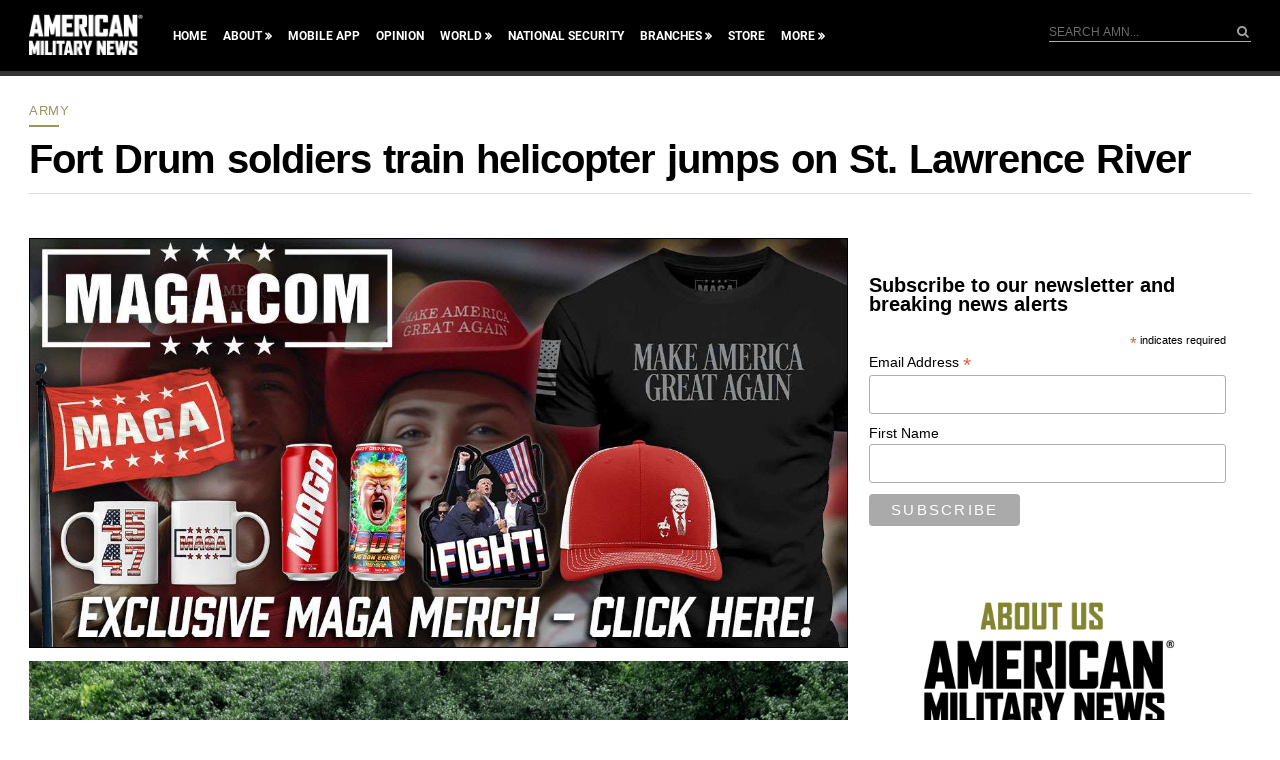

--- FILE ---
content_type: text/html; charset=utf-8
request_url: https://www.google.com/recaptcha/api2/aframe
body_size: 182
content:
<!DOCTYPE HTML><html><head><meta http-equiv="content-type" content="text/html; charset=UTF-8"></head><body><script nonce="-yPCy4EdcTgvFzy1Dhu5Fg">/** Anti-fraud and anti-abuse applications only. See google.com/recaptcha */ try{var clients={'sodar':'https://pagead2.googlesyndication.com/pagead/sodar?'};window.addEventListener("message",function(a){try{if(a.source===window.parent){var b=JSON.parse(a.data);var c=clients[b['id']];if(c){var d=document.createElement('img');d.src=c+b['params']+'&rc='+(localStorage.getItem("rc::a")?sessionStorage.getItem("rc::b"):"");window.document.body.appendChild(d);sessionStorage.setItem("rc::e",parseInt(sessionStorage.getItem("rc::e")||0)+1);localStorage.setItem("rc::h",'1768938066458');}}}catch(b){}});window.parent.postMessage("_grecaptcha_ready", "*");}catch(b){}</script></body></html>